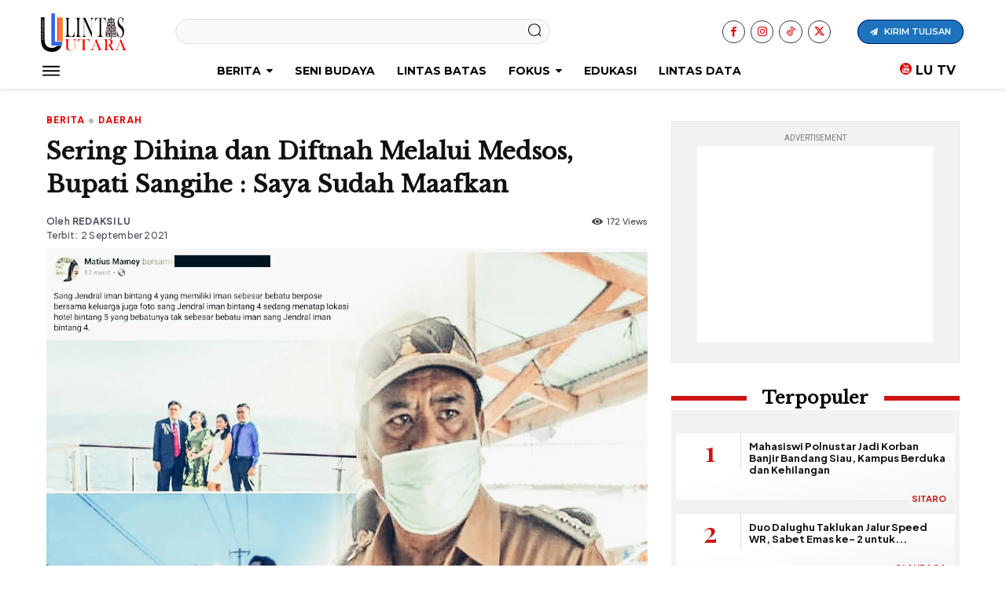

--- FILE ---
content_type: text/html; charset=UTF-8
request_url: https://lintasutara.com/wp-admin/admin-ajax.php?td_theme_name=Newspaper&v=12.7.3
body_size: -210
content:
{"6396":172}

--- FILE ---
content_type: text/html; charset=utf-8
request_url: https://www.google.com/recaptcha/api2/aframe
body_size: 266
content:
<!DOCTYPE HTML><html><head><meta http-equiv="content-type" content="text/html; charset=UTF-8"></head><body><script nonce="kHnWTOrbw24xbcgrPsyTYg">/** Anti-fraud and anti-abuse applications only. See google.com/recaptcha */ try{var clients={'sodar':'https://pagead2.googlesyndication.com/pagead/sodar?'};window.addEventListener("message",function(a){try{if(a.source===window.parent){var b=JSON.parse(a.data);var c=clients[b['id']];if(c){var d=document.createElement('img');d.src=c+b['params']+'&rc='+(localStorage.getItem("rc::a")?sessionStorage.getItem("rc::b"):"");window.document.body.appendChild(d);sessionStorage.setItem("rc::e",parseInt(sessionStorage.getItem("rc::e")||0)+1);localStorage.setItem("rc::h",'1768935458644');}}}catch(b){}});window.parent.postMessage("_grecaptcha_ready", "*");}catch(b){}</script></body></html>